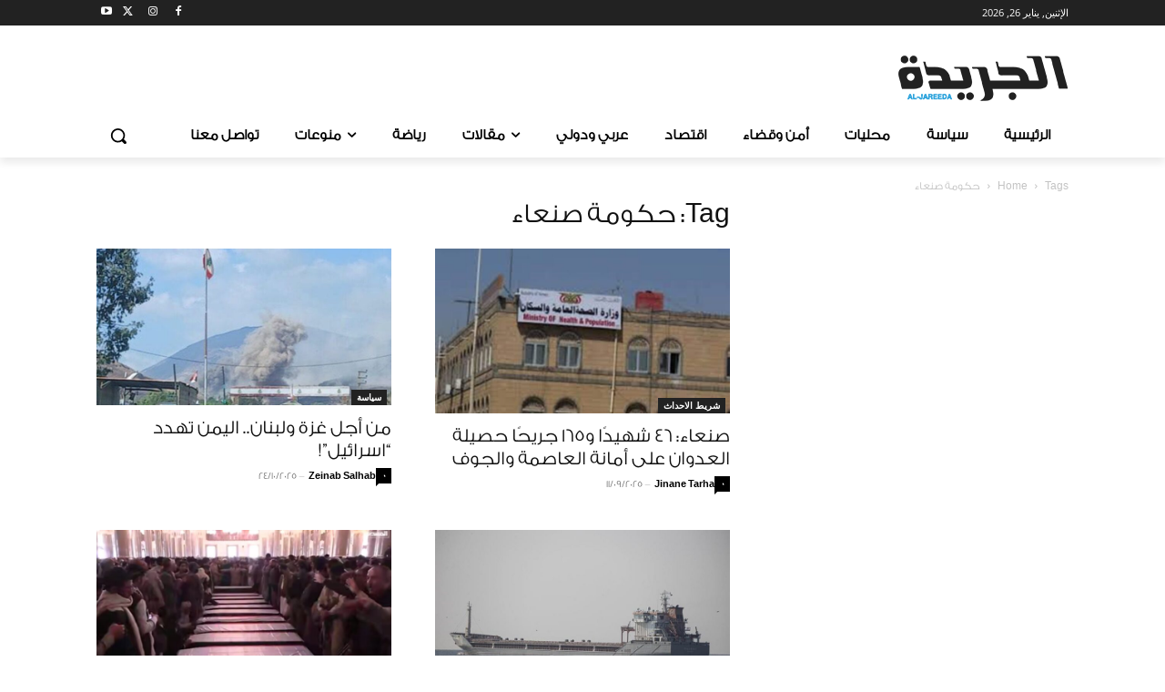

--- FILE ---
content_type: text/javascript
request_url: https://al-jareeda.com/wp-content/litespeed/js/d53d1dd482871a83d9e076f005d66c0a.js?ver=d62a1
body_size: -230
content:
jQuery('.wpsm-content').addClass('wpsm-content-hide')
jQuery('.wpsm-show, .wpsm-hide').removeClass('wpsm-content-hide')
jQuery('.wpsm-show').on('click',function(e){jQuery(this).next('.wpsm-content').removeClass('wpsm-content-hide');jQuery(this).addClass('wpsm-content-hide');e.preventDefault()});jQuery('.wpsm-hide').on('click',function(e){var wpsm=jQuery(this).parent('.wpsm-content');wpsm.addClass('wpsm-content-hide');wpsm.prev('.wpsm-show').removeClass('wpsm-content-hide');e.preventDefault()})
;